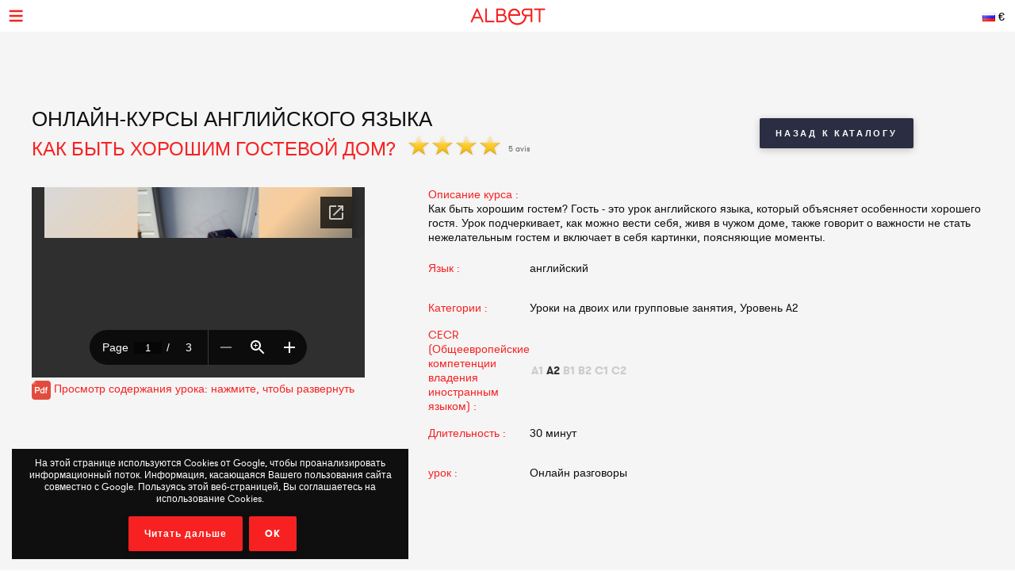

--- FILE ---
content_type: text/html; charset=UTF-8
request_url: https://www.albert-learning.com/ru/01-%EF%BF%BD%EF%BF%BD%EF%BF%BD%EF%BF%BD%EF%BF%BD%EF%BF%BD%EF%BF%BD%EF%BF%BD%EF%BF%BD%EF%BF%BD%EF%BF%BD%EF%BF%BD%EF%BF%BD%EF%BF%BD%EF%BF%BD%EF%BF%BD-%EF%BF%BD%EF%BF%BD%EF%BF%BD%EF%BF%BD%EF%BF%BD%EF%BF%BD%EF%BF%BD%EF%BF%BD%EF%BF%BD%EF%BF%BD%EF%BF%BD%EF%BF%BD%EF%BF%BD%EF%BF%BD%EF%BF%BD%EF%BF%BD%EF%BF%BD%EF%BF%BD%EF%BF%BD%EF%BF%BD%EF%BF%BD%EF%BF%BD-%EF%BF%BD%EF%BF%BD%EF%BF%BD%EF%BF%BD%EF%BF%BD%EF%BF%BD%EF%BF%BD%EF%BF%BD%EF%BF%BD%EF%BF%BD-%EF%BF%BD%EF%BF%BD%EF%BF%BD%EF%BF%BD%EF%BF%BD%EF%BF%BD%EF%BF%BD%EF%BF%BD%EF%BF%BD%EF%BF%BD%EF%BF%BD%EF%BF%BD/2-2-%EF%BF%BD%EF%BF%BD%EF%BF%BD%EF%BF%BD%EF%BF%BD%EF%BF%BD%EF%BF%BD%EF%BF%BD/1933-How-to-be-a-Good-House-Guest.html
body_size: 6812
content:
<!DOCTYPE html>
<html xmlns="http://www.w3.org/1999/xhtml" xmlns:og="http://opengraphprotocol.org/schema/" xmlns:fb="http://www.facebook.com/2008/fbml">
<head>
<meta http-equiv="Content-Type" content="text/html; charset=UTF-8" />
<meta name="viewport" content="width=device-width, height=device-height, initial-scale=1.0, user-scalable=0, minimum-scale=1.0, maximum-scale=1.0">
<title>Как быть хорошим Гостевой дом? | Онлайн-курсы английского языка</title>
<meta name="description" content="Тема Как быть хорошим Гостевой дом? охватывает грамматику для начинающих. Albert Learning: Лучший сайт для изучения английского языка." />
<meta name="keywords" content="Как, быть, хорошим, Гостевой, дом, Онлайн, курсы, английского, языка" />
<meta http-equiv="content-language" content="ru">
<link rel="manifest" href="/manifest.json">
<meta name="alexaVerifyID" content="TSNdB6OQa21LmDJzDlS8GJX7kx4" />
<meta name="p:domain_verify" content="bb70f94c2f1981c80ce020abf25cb88a"/>
<meta name="twitter:card" content="summary" />
<meta name="twitter:site" content="@Albert_Learning" />
<meta name="twitter:title" content="Как быть хорошим Гостевой дом? | Онлайн-курсы английского языка" />
<meta name="twitter:description" content="Тема Как быть хорошим Гостевой дом? охватывает грамматику для начинающих. Albert Learning: Лучший сайт для изучения английского языка." />
<meta name="twitter:image" content="https://www.albert-learning.com/catalogue/img/free_235x190.jpg" />
<meta property="fb:app_id" content="714907401887009"/>
<meta property="og:title" content="Как быть хорошим Гостевой дом? | Онлайн-курсы английского языка"/>
<meta property="og:url" content="https://www.albert-learning.com/ru/01-%EF%BF%BD%EF%BF%BD%EF%BF%BD%EF%BF%BD%EF%BF%BD%EF%BF%BD%EF%BF%BD%EF%BF%BD%EF%BF%BD%EF%BF%BD%EF%BF%BD%EF%BF%BD%EF%BF%BD%EF%BF%BD%EF%BF%BD%EF%BF%BD-%EF%BF%BD%EF%BF%BD%EF%BF%BD%EF%BF%BD%EF%BF%BD%EF%BF%BD%EF%BF%BD%EF%BF%BD%EF%BF%BD%EF%BF%BD%EF%BF%BD%EF%BF%BD%EF%BF%BD%EF%BF%BD%EF%BF%BD%EF%BF%BD%EF%BF%BD%EF%BF%BD%EF%BF%BD%EF%BF%BD%EF%BF%BD%EF%BF%BD-%EF%BF%BD%EF%BF%BD%EF%BF%BD%EF%BF%BD%EF%BF%BD%EF%BF%BD%EF%BF%BD%EF%BF%BD%EF%BF%BD%EF%BF%BD-%EF%BF%BD%EF%BF%BD%EF%BF%BD%EF%BF%BD%EF%BF%BD%EF%BF%BD%EF%BF%BD%EF%BF%BD%EF%BF%BD%EF%BF%BD%EF%BF%BD%EF%BF%BD/2-2-%EF%BF%BD%EF%BF%BD%EF%BF%BD%EF%BF%BD%EF%BF%BD%EF%BF%BD%EF%BF%BD%EF%BF%BD/1933-How-to-be-a-Good-House-Guest.html"/>
<meta property="og:site_name" content="Albert Learning"/>
<meta property="og:type" content="website"/>
<link rel="stylesheet" type="text/css" href="/css/cours/detail.css?v=2025-07-16.1" />
<link rel="alternate" href="https://www.albert-learning.com/ru/01-Изучение-английского-языка-Онлайн/2-2-курс/1933-How-to-be-a-Good-House-Guest.html" hreflang="ru" />
<link rel="alternate" href="https://www.albert-learning.com/zh/01-學習英語-上线 /2-2-课程/1933-How-to-be-a-Good-House-Guest.html" hreflang="zh" />
<link rel="alternate" href="https://www.albert-learning.com/de/01-englisch-lernen-online/2-2-unbegrenzt für/1933-wie-man-ein-guter-gastgeber-sein-muss.html" hreflang="de" />
<link rel="alternate" href="https://www.albert-learning.com/en/01-learn-english-online/2-2-session/1933-how-to-be-a-good-house-guest.html" hreflang="en" />
<link rel="alternate" href="https://www.albert-learning.com/es/01-aprender-ingles-en-linea/2-2-curso/1933-como-ser-un-buen-huesped-de-casa.html" hreflang="es" />
<link rel="alternate" href="https://www.albert-learning.com/01-apprendre-l-anglais-en-ligne/2-2-cours/1933-comment-etre-un-bon-hote.html" hreflang="fr" />
<link rel="alternate" href="https://www.albert-learning.com/it/01-imparare-l-inglese-online/2-2-lezione/1933-come-essere-una-buona-guest-house.html" hreflang="it" />
<link rel="canonical" href="https://www.albert-learning.com/01-apprendre-l-anglais-en-ligne/2-2-cours/1933-comment-etre-un-bon-hote.html" />
<!--[if lt IE 9]>
<script src="http://html5shim.googlecode.com/svn/trunk/html5.js"></script>
<![endif]-->
<link rel="shortcut icon" href="/img/favicon.ico" />

<!-- Google Tag Manager -->
<script async>(function(w,d,s,l,i){w[l]=w[l]||[];w[l].push({'gtm.start':
new Date().getTime(),event:'gtm.js'});var f=d.getElementsByTagName(s)[0],
j=d.createElement(s),dl=l!='dataLayer'?'&l='+l:'';j.async=true;j.src=
'https://www.googletagmanager.com/gtm.js?id='+i+dl;f.parentNode.insertBefore(j,f);
})(window,document,'script','dataLayer','GTM-P3RWDX5');</script>
<!-- End Google Tag Manager -->
<script async src="https://www.googletagmanager.com/gtag/js?id=UA-153716924-1"></script>
<script async>
  window.dataLayer = window.dataLayer || [];
  function gtag(){dataLayer.push(arguments);}
  gtag('js', new Date());

  gtag('config', 'UA-153716924-1');
</script>
<script async src="https://www.googletagmanager.com/gtag/js?id=UA-153716924-2">
</script>
<script async>
  window.dataLayer = window.dataLayer || [];
  function gtag(){dataLayer.push(arguments);}
  gtag('js', new Date());

  gtag('config', 'UA-153716924-2');
</script>
<script async src="https://www.googletagmanager.com/gtag/js?id=AW-857335579"></script>
<script>
  window.dataLayer = window.dataLayer || [];
  function gtag(){dataLayer.push(arguments);}
  gtag('js', new Date());

  gtag('config', 'AW-857335579');
</script>
<!-- Event snippet for Submit lead form conversion page
In your html page, add the snippet and call gtag_report_conversion when someone clicks on the chosen link or button. -->
<script>
function gtag_report_conversion(url) {
  var callback = function () {
    if (typeof(url) != 'undefined') {
      window.location = url;
    }
  };
  gtag('event', 'conversion', {
      'send_to': 'AW-857335579/pdZTCPXJrKcDEJvO55gD',
      'event_callback': callback
  });
  return false;
}
</script>
</head>
<body>
<!-- Google Tag Manager (noscript) -->
<noscript><iframe src="https://www.googletagmanager.com/ns.html?id=GTM-P3RWDX5" height="0" width="0" style="display:none;visibility:hidden"></iframe></noscript>
<!-- End Google Tag Manager (noscript) -->
	<div id="dialog" style="display:none;"></div>
    
    <div id="globalContainer">   
		<div class="site-pusher">
			
            <div id="header">
            	                <div id="cookieNotifier">
                	На этой странице используются Cookies от Google, чтобы проанализировать информационный поток. Информация, касающаяся  Вашего пользования сайта совместно с Google. Пользуясь этой веб-страницей, Вы соглашаетесь на использование Cookies. 
                    <br /><br />
                    <a class="bouton" href="https://www.google.com/policies/technologies/cookies/" target="_blank" rel="nofollow">Читать дальше</a> 
                    <a class="bouton btn-close" href="#">OK</a> 
                </div>
                                
                <div id="headerContent">
                    
                    <div class="nav-top">
                        <a href="#" class="header_icon forMobile" id="header_icon"></a>                        
                        <a href="https://www.albert-learning.com/ru/" class="logo-link"><img src="https://www.albert-learning.com/img/img-logo@3x.png" srcset="https://www.albert-learning.com/img/img-logo@3x.png 1x" alt="Albert Learning" /></a>
                    
                        <div class="loglang">
                            
							                            
							                            	<a href="https://www.albert-learning.com/ru/options.html" class="button btn-zoombox setZbH-500 setZbW-700 btn-langcurr" style="background-image:url('https://www.albert-learning.com/img/flags/ru.png');">&euro;</a>
                                                        
                            <a href="https://www.albert-learning.com/ru/01-Изучение-английского-языка-Онлайн/13-онлайн разговорных занятий бесплатно.html" class="bouton btn-reserver">Бесплатное пробное занятие</a>
                            
                            <div class="clear"></div>
                            
                        </div>
                    
                        <div class="menu">
                            <div class="nav nav-offline">
                                <ul>
                        
								<li class="li-reserver"><a class="item item-reserver" href="https://www.albert-learning.com/ru/01-Изучение-английского-языка-Онлайн/13-онлайн разговорных занятий бесплатно.html" title="Бесплатное пробное занятие" data-id="reserver">Бесплатное пробное занятие</a></li>
								<li class="li-accueil"><a class="item item-accueil" href="https://www.albert-learning.com/ru/" title="Онлайн курсы" data-id="accueil">Добро пожаловать</a></li>
								<li class="li-cours"><a class="item item-cours item-selected" href="https://www.albert-learning.com/ru/01-Изучение-английского-языка-Онлайн/2-курс/" title="Каталог уроков" data-id="cours" id="cours">Наши курсы</a></li>
								<li class="li-cours-progress"><a class="item item-cours-progress" href="https://www.albert-learning.com/ru/01-Изучение-английского-языка-Онлайн/2-курс/4-Разговорная-программа/" title="Вызов разговорного английского" data-id="cours-progress" id="cours-progress">Разговорная программа</a></li>
								<li class="li-professeurs"><a class="item item-professeurs" href="https://www.albert-learning.com/ru/01-Изучение-английского-языка-Онлайн/14-профессора.html" title="Наши преподаватели" data-id="professeurs">Наши преподаватели</a></li>
								<li class="li-tarifs"><a class="item item-tarifs" href="https://www.albert-learning.com/ru/1-Дешевые онлайн курсы.html" title="Цены наших онлайн курсов" data-id="tarifs">Прайс</a></li>
								<li class="li-enfants"><a class="item item-enfants" href="https://kids.albert-learning.com/ru/" title="Kids classes" data-id="enfants" target="_blank">Enfants</a><span class="notForMobile" style="position: relative;font-size: 10px;background-color: red;color: white;padding: 1px 4px;border-radius: 6px;top: -10px;">NEW</span></li>
								<li class="li-matieres"><div class="submenu submenu-matieres"><a class="item-sub item-sub-matiere-4" href="https://www.albert-learning.com/ru/04-выучить-французский-язык-Онлайн/" title="" data-id="matieres"><div class="matiere-item-tab">
				<span class="matiere-item-cell matiere-item-flag">
					<img class="matiere-item-img" src="https://www.albert-learning.com/img/flags/48/fr.png" alt="fr" />
				</span>
				<span class="matiere-item-cell matiere-item-nom">&#1074;&#1099;&#1091;&#1095;&#1080;&#1090;&#1100; &#1092;&#1088;&#1072;&#1085;&#1094;&#1091;&#1079;&#1089;&#1082;&#1080;&#1081; &#1103;&#1079;&#1099;&#1082;</span>
			  </div></a><a class="item-sub item-sub-matiere-13" href="https://www.albert-learning.com/ru/013-Math-lessons-Онлайн/" title="" data-id="matieres"><div class="matiere-item-tab">
				<span class="matiere-item-cell matiere-item-flag">
					<img class="matiere-item-img" src="https://www.albert-learning.com/img/flags/48/math.png" alt="math" />
				</span>
				<span class="matiere-item-cell matiere-item-nom">Math lessons</span>
			  </div></a><a class="item-sub item-sub-matiere-9" href="https://www.albert-learning.com/ru/09-Курсы-испанского-языка-Онлайн/" title="" data-id="matieres"><div class="matiere-item-tab">
				<span class="matiere-item-cell matiere-item-flag">
					<img class="matiere-item-img" src="https://www.albert-learning.com/img/flags/48/es.png" alt="es" />
				</span>
				<span class="matiere-item-cell matiere-item-nom">&#1050;&#1091;&#1088;&#1089;&#1099; &#1080;&#1089;&#1087;&#1072;&#1085;&#1089;&#1082;&#1086;&#1075;&#1086; &#1103;&#1079;&#1099;&#1082;&#1072;</span>
			  </div></a><a class="item-sub item-sub-matiere-2" href="https://www.albert-learning.com/ru/02-Изучение-немецкого-языка-Онлайн/" title="" data-id="matieres"><div class="matiere-item-tab">
				<span class="matiere-item-cell matiere-item-flag">
					<img class="matiere-item-img" src="https://www.albert-learning.com/img/flags/48/de.png" alt="de" />
				</span>
				<span class="matiere-item-cell matiere-item-nom">&#1048;&#1079;&#1091;&#1095;&#1077;&#1085;&#1080;&#1077; &#1085;&#1077;&#1084;&#1077;&#1094;&#1082;&#1086;&#1075;&#1086; &#1103;&#1079;&#1099;&#1082;&#1072;</span>
			  </div></a><a class="item-sub item-sub-matiere-7" href="https://www.albert-learning.com/ru/07-Учить-китайский-Онлайн/" title="" data-id="matieres"><div class="matiere-item-tab">
				<span class="matiere-item-cell matiere-item-flag">
					<img class="matiere-item-img" src="https://www.albert-learning.com/img/flags/48/zh.png" alt="zh" />
				</span>
				<span class="matiere-item-cell matiere-item-nom">&#1059;&#1095;&#1080;&#1090;&#1100; &#1082;&#1080;&#1090;&#1072;&#1081;&#1089;&#1082;&#1080;&#1081;</span>
			  </div></a><a class="item-sub item-sub-matiere-0" href="#" title="" data-id="matieres">Назад</a></div><a class="item item-matieres nav-withSub" href="https://www.albert-learning.com/ru/01-Изучение-английского-языка-Онлайн/" title="&#1048;&#1079;&#1091;&#1095;&#1077;&#1085;&#1080;&#1077; &#1072;&#1085;&#1075;&#1083;&#1080;&#1081;&#1089;&#1082;&#1086;&#1075;&#1086; &#1103;&#1079;&#1099;&#1082;&#1072;" data-id="matieres"><div class="matiere-item-tab">
				<span class="matiere-item-cell matiere-item-flag">
					<img class="matiere-item-img" src="https://www.albert-learning.com/img/flags/48/en.png" alt="en" />
				</span>
				<span class="matiere-item-cell matiere-item-nom">&#1048;&#1079;&#1091;&#1095;&#1077;&#1085;&#1080;&#1077; &#1072;&#1085;&#1075;&#1083;&#1080;&#1081;&#1089;&#1082;&#1086;&#1075;&#1086; &#1103;&#1079;&#1099;&#1082;&#1072;</span>
			  </div></a></li>
								<li class="li-identification"><a class="item item-identification" href="https://www.albert-learning.com/ru/identification.html" title="Зарегистрироваться" data-id="identification">Зарегистрироваться</a></li>
                                </ul>
                            </div>
                        </div>
                    
                        <div class="clear"></div>
                        
                    </div>
                    
            	</div>
            </div>
                                 
            <div id="mobileContainer">
	            <div id="mainContainer">
	                <div id="mainContent">
<!-- - - - - - start main content - - - - - -->
 <div class="les_cours_detail">
    <div class="clear"></div>
    <table border="0" cellpadding="0" cellspacing="0" class="part1">
        <tr>
            <td class="part1_txt">
                <h1>
					<div>Онлайн-курсы английского языка</div>
                    Как быть хорошим Гостевой дом?                </h1>
                <div class="etoiles"><img src="https://www.albert-learning.com/img/etoile.png" /> <img src="https://www.albert-learning.com/img/etoile.png" /> <img src="https://www.albert-learning.com/img/etoile.png" /> <img src="https://www.albert-learning.com/img/etoile.png" /> </div><div class="nb_avis">5 avis</div>            </td>
            <td class="part1_retour"><a href="https://www.albert-learning.com/ru/01-Изучение-английского-языка-Онлайн/2-курс/" class="bouton btn_retour">Назад к каталогу</a></td>
        </tr>
    </table>
</div>
<div class="les_cours_detail">
    <div class="video" id="myPDF" style="border:none;">
                                    <iframe src="https://docs.google.com/gview?embedded=true&url=https://www.albert-learning.com/split/how_to_be_a_good_house_guest.pdf" style="height:240px;"/></iframe>
                <a title="Как быть хорошим Гостевой дом?" href="https://www.albert-learning.com/split/how_to_be_a_good_house_guest.pdf" class="pdf_pop">
                	<img style="vertical-align: middle;" src="/img/cours/pdf.png">&nbsp;Просмотр содержания урока: нажмите, чтобы развернуть                </a>
			            </div>
    <div class="description">
        <table border="0" cellpadding="0" cellspacing="0" class="items">
            <tr>
                <td class="item item-title" colspan="2" style="height:auto;">Описание курса :</td>
            </tr>
            <tr>
                <td class="item" colspan="2" style="height:auto;padding-bottom:5px;">Как быть хорошим гостем? Гость - это урок английского языка, который объясняет особенности хорошего гостя. Урок подчеркивает, как можно вести себя, живя в чужом доме, также говорит о важности не стать нежелательным гостем и включает в себя картинки, поясняющие моменты.</td>
            </tr>
            <tr>
                <td class="item item-title">Язык :</td>
                <td class="item">&#1072;&#1085;&#1075;&#1083;&#1080;&#1081;&#1089;&#1082;&#1080;&#1081;</td>
            </tr>
            <tr>
                <td class="item item-title">Категории :</td>
                <td class="item">Уроки на двоих или групповые занятия, Уровень A2</td>
            </tr>
            <tr>
                <td class="item item-title">CECR (Общеевропейские компетенции владения иностранным языком) :</td>
                <td class="item item-cecr"><span>A1</span><span class="cecr-activ">A2</span><span>B1</span><span>B2</span><span>C1</span><span>C2</span></td>
            </tr>
            <tr>
                <td class="item item-title">Длительность :</td>
                <td class="item">30 минут</td>
            </tr>
            <tr>
                <td class="item item-title">урок :</td>
                <td class="item">Онлайн разговоры</td>
            </tr>
        </table>
        <div class="btn-center">
             &nbsp; 
                        
        </div>
    </div>
    <div class="cleaner"></div>
</div>

    <div class="bandeau bandeau-slogan">репетиторы <b> признаки </ b>, <b> экономика </ b> и <b>вернуться на главную страницу</ b>!</div>

    

    <div class="btn-center">
        <a href="https://www.albert-learning.com/ru/1-Дешевые онлайн курсы.html" class="bouton btn-inline btn-commander">абонемент</a>
    </div>

            <br /><br />


<form method="post" action="https://www.albert-learning.com/ru/request/panier-reservations.php" name="form_cours" id="form_cours">
    <input type="hidden" name="theme" id="theme" value="0" />
    <input type="hidden" name="cat" id="cat" value="19" />
</form>                
<!-- - - - - -  end main content  - - - - - -->
						 
<div class="footabove">
	
	        <div class="footabove-essai">
            <div class="footabove-essai-title">Забронируйте 30 минутный урок</div>
            <a class="bouton btn-inline" href="https://www.albert-learning.com/ru/01-Изучение-английского-языка-Онлайн/13-онлайн разговорных занятий бесплатно.html">Бесплатное пробное занятие</a>
        </div>
	    
        <div class="footabove-form">
            <div class="footabove-form-title">
                Нужна помощь в выборе предложения?<br />
                Свяжитесь с нами по телефону <a href="tel:+33187663352">+33 1 87 66 33 52</a>            </div>
                        <div class="clear"></div>
        </div>
    
</div>
	                </div>
	                 
<div id="footerMobile" class="footer">
    <div class="footerContent">

        <div class="part part-logo">
            <a href="https://www.albert-learning.com/ru/" class="logo-link"><img src="https://www.albert-learning.com/img/logo-white@3x.png" srcset="https://www.albert-learning.com/img/logo-white@3x.png 1x" alt="Albert Learning" /></a>
            <a href="/uploads/Certificat QUALIOPI.pdf" class="logo-link" rel="nofollow" target="_blank">
                <img src="/img/LogoQualiopi@3x.png" alt="Qualiopi" style="width: 96%; max-width: 200px;" />
            </a>
            
                    </div>

        <div class="part part1">
            <a class="item item-propos" href="https://www.albert-learning.com/ru/6-кто мы.html">О нас</a>
            <a class="item item-actualite" href="https://blog.albert-learning.com/">Новости</a>
            <a class="item item-aide" href="https://www.albert-learning.com/ru/4-онлайн разговорные курсы – как это работает.html">Помощь</a>
            <a class="item item-accessibility" href="https://www.albert-learning.com/ru/accessibility.html">Доступность</a>

        </div>

        <div class="part part2">
            <a class="item item-contact" href="https://www.albert-learning.com/ru/12-контакт.html">Свяжитесь с нами</a>
            <a class="item item-parrainage" href="https://www.albert-learning.com/ru/8-спонсорская поддержка.html">Спонсорская поддержка</a>
            <a class="item item-presse" href="https://www.albert-learning.com/ru/11-о нас говорят.html">Пресса</a>
                    </div>

        <div class="part part3">
            <a class="item item-mentions" href="https://www.albert-learning.com/ru/9-юридическая информация.html">Юридическая информация</a>
            <a class="item item-cgv" href="https://www.albert-learning.com/ru/10-Общие-условия-сделки.html">Общие условия сделки</a>
            <a class="item item-jobs" href="https://www.albert-learning.com/ru/jobs.html">Работа</a>
            <a class="item item-plan" href="https://www.albert-learning.com/ru/5-план.html">Карта сайта</a>
        </div>

        <div class="part part-reseaux">
            <a target="_blank" class="social-link facebook" href="https://www.facebook.com/Cours.Anglais.Albert.learning" title="Facebook" rel="nofollow">Facebook</a>
            <a target="_blank" class="social-link twitter" href="https://twitter.com/Albert_Learning" title="Twitter" rel="nofollow">Twitter</a>
            <a target="_blank" class="social-link instagram" href="https://www.instagram.com/albert.learning/" title="Instagram" rel="nofollow">Instagram</a>
            <a target="_blank" class="social-link linkedin" href="https://www.linkedin.com/company/9360045" title="LinkedIn" rel="nofollow">LinkedIn</a>
            <a target="_blank" class="social-link pinterest" href="https://in.pinterest.com/albertlearning/" title="Pinterest" rel="nofollow">Pinterest</a>
        </div>
        
        <div class="part part-reseaux">
            <a style="opacity: 1;" href="https://www.moncompteformation.gouv.fr/espace-prive/html/#/formation/recherche/modalite/resultats?q=%7B%22ou%22:%7B%22modality%22:%22A_DISTANCE%22%7D,%22debutPagination%22:1,%22nombreOccurences%22:6,%22quoi%22:%22anglais%22,%22quoiReferentiel%22:null,%22certifications%22:null,%22contexteFormation%22:%22ACTIVITE_PROFESSIONNELLE%22,%22distance%22:null,%22nomOrganisme%22:%22albert%20learning%22,%22conformiteReglementaire%22:null,%22endDate%22:null,%22startDate%22:null,%22evaluation%22:null,%22niveauSortie%22:null,%22prix%22:null,%22rythme%22:null,%22onlyWithAbondementsEligibles%22:false,%22durationHours%22:null%7D" class="logo-link" rel="nofollow" target="_blank">
                <img src="/img/cpf/eligible-cpf2.png" alt="Eligible CPF" style="height: 150px;" />
            </a> 
        </div>
        
        <div class="clear"></div>
        
    </div>
</div>

	            </div>
	            <div class="clear"></div>
	             
<div id="footer" class="footer">
    <div class="footerContent">

        <div class="part part-logo">
            <a href="https://www.albert-learning.com/ru/" class="logo-link"><img src="https://www.albert-learning.com/img/logo-white@3x.png" srcset="https://www.albert-learning.com/img/logo-white@3x.png 1x" alt="Albert Learning" /></a>
            <a href="/uploads/Certificat QUALIOPI.pdf" class="logo-link" rel="nofollow" target="_blank">
                <img src="/img/LogoQualiopi@3x.png" alt="Qualiopi" style="width: 96%; max-width: 200px;" />
            </a>
            
                    </div>

        <div class="part part1">
            <a class="item item-propos" href="https://www.albert-learning.com/ru/6-кто мы.html">О нас</a>
            <a class="item item-actualite" href="https://blog.albert-learning.com/">Новости</a>
            <a class="item item-aide" href="https://www.albert-learning.com/ru/4-онлайн разговорные курсы – как это работает.html">Помощь</a>
            <a class="item item-accessibility" href="https://www.albert-learning.com/ru/accessibility.html">Доступность</a>

        </div>

        <div class="part part2">
            <a class="item item-contact" href="https://www.albert-learning.com/ru/12-контакт.html">Свяжитесь с нами</a>
            <a class="item item-parrainage" href="https://www.albert-learning.com/ru/8-спонсорская поддержка.html">Спонсорская поддержка</a>
            <a class="item item-presse" href="https://www.albert-learning.com/ru/11-о нас говорят.html">Пресса</a>
                    </div>

        <div class="part part3">
            <a class="item item-mentions" href="https://www.albert-learning.com/ru/9-юридическая информация.html">Юридическая информация</a>
            <a class="item item-cgv" href="https://www.albert-learning.com/ru/10-Общие-условия-сделки.html">Общие условия сделки</a>
            <a class="item item-jobs" href="https://www.albert-learning.com/ru/jobs.html">Работа</a>
            <a class="item item-plan" href="https://www.albert-learning.com/ru/5-план.html">Карта сайта</a>
        </div>

        <div class="part part-reseaux">
            <a target="_blank" class="social-link facebook" href="https://www.facebook.com/Cours.Anglais.Albert.learning" title="Facebook" rel="nofollow">Facebook</a>
            <a target="_blank" class="social-link twitter" href="https://twitter.com/Albert_Learning" title="Twitter" rel="nofollow">Twitter</a>
            <a target="_blank" class="social-link instagram" href="https://www.instagram.com/albert.learning/" title="Instagram" rel="nofollow">Instagram</a>
            <a target="_blank" class="social-link linkedin" href="https://www.linkedin.com/company/9360045" title="LinkedIn" rel="nofollow">LinkedIn</a>
            <a target="_blank" class="social-link pinterest" href="https://in.pinterest.com/albertlearning/" title="Pinterest" rel="nofollow">Pinterest</a>
        </div>
        
        <div class="part part-reseaux">
            <a style="opacity: 1;" href="https://www.moncompteformation.gouv.fr/espace-prive/html/#/formation/recherche/modalite/resultats?q=%7B%22ou%22:%7B%22modality%22:%22A_DISTANCE%22%7D,%22debutPagination%22:1,%22nombreOccurences%22:6,%22quoi%22:%22anglais%22,%22quoiReferentiel%22:null,%22certifications%22:null,%22contexteFormation%22:%22ACTIVITE_PROFESSIONNELLE%22,%22distance%22:null,%22nomOrganisme%22:%22albert%20learning%22,%22conformiteReglementaire%22:null,%22endDate%22:null,%22startDate%22:null,%22evaluation%22:null,%22niveauSortie%22:null,%22prix%22:null,%22rythme%22:null,%22onlyWithAbondementsEligibles%22:false,%22durationHours%22:null%7D" class="logo-link" rel="nofollow" target="_blank">
                <img src="/img/cpf/eligible-cpf2.png" alt="Eligible CPF" style="height: 150px;" />
            </a> 
        </div>
        
        <div class="clear"></div>
        
    </div>
</div>

	        </div>
        
			<div class="site-cache" id="site-cache"></div>
        </div>
    </div>
	
	<script type="text/javascript" src="/js/jquery.js?v=2025-07-16.1"></script>
	<script type="text/javascript" src="/js/jquery.zoombox.js?v=2025-07-16.1"></script>
	<script type="text/javascript" src="/js/trad/ru_RU.js?v=2025-07-16.1"></script>
	<script type="text/javascript" src="/js/javascript.js?v=2025-07-16.1"></script>
	<script type="text/javascript" src="/js/jquery.ui.js?v=2025-07-16.1"></script>
	<script type="text/javascript">
	(function(d, s, id) {
		var js, fjs = d.getElementsByTagName(s)[0];
		if (d.getElementById(id)) {return;}
		js = d.createElement(s); js.id = id;
		js.src = "//connect.facebook.net/fr_FR/all.js#xfbml=1&appId=217729964905499";
		fjs.parentNode.insertBefore(js, fjs);
	}(document, "script", "facebook-jssdk"));
	</script>

	<script language="javascript">
	function selectTheme(s){
	$("#theme").val(s);
		if($("#theme").val() == s){
			document.forms["form_cours"].submit();
		}
	}
	</script>

    	<script language="javascript">
          $(document).ready(function () {
           $(".pdf_pop").zoombox({
                 width:800,                
                 height:500,  
            });
           });
    	</script>
    </body>
</html>

--- FILE ---
content_type: text/html; charset=utf-8
request_url: https://docs.google.com/gview?embedded=true&url=https://www.albert-learning.com/split/how_to_be_a_good_house_guest.pdf
body_size: 2278
content:
<!DOCTYPE html><html lang="en" dir="ltr"><head><title>how_to_be_a_good_house_guest.pdf</title><link rel="stylesheet" type="text/css" href="//www.gstatic.com/_/apps-viewer/_/ss/k=apps-viewer.standalone.a19uUV4v8Lc.L.W.O/am=AAQD/d=0/rs=AC2dHMKIcHC-ZI7sbGRsdy-Tqv76hgg_tw" nonce="FHBu9UPUpzRsB012QXcKzA"/></head><body><div class="ndfHFb-c4YZDc ndfHFb-c4YZDc-AHmuwe-Hr88gd-OWB6Me dif24c vhoiae LgGVmb bvmRsc ndfHFb-c4YZDc-TSZdd ndfHFb-c4YZDc-TJEFFc ndfHFb-c4YZDc-vyDMJf-aZ2wEe ndfHFb-c4YZDc-i5oIFb ndfHFb-c4YZDc-uoC0bf ndfHFb-c4YZDc-e1YmVc" aria-label="Showing viewer."><div class="ndfHFb-c4YZDc-zTETae"></div><div class="ndfHFb-c4YZDc-JNEHMb"></div><div class="ndfHFb-c4YZDc-K9a4Re"><div class="ndfHFb-c4YZDc-E7ORLb-LgbsSe ndfHFb-c4YZDc-LgbsSe-OWB6Me" aria-label="Previous"><div class="ndfHFb-c4YZDc-DH6Rkf-AHe6Kc"><div class="ndfHFb-c4YZDc-Bz112c ndfHFb-c4YZDc-DH6Rkf-Bz112c"></div></div></div><div class="ndfHFb-c4YZDc-tJiF1e-LgbsSe ndfHFb-c4YZDc-LgbsSe-OWB6Me" aria-label="Next"><div class="ndfHFb-c4YZDc-DH6Rkf-AHe6Kc"><div class="ndfHFb-c4YZDc-Bz112c ndfHFb-c4YZDc-DH6Rkf-Bz112c"></div></div></div><div class="ndfHFb-c4YZDc-q77wGc"></div><div class="ndfHFb-c4YZDc-K9a4Re-nKQ6qf ndfHFb-c4YZDc-TvD9Pc-qnnXGd" role="main"><div class="ndfHFb-c4YZDc-EglORb-ge6pde ndfHFb-c4YZDc-K9a4Re-ge6pde-Ne3sFf" role="status" tabindex="-1" aria-label="Loading"><div class="ndfHFb-c4YZDc-EglORb-ge6pde-RJLb9c ndfHFb-c4YZDc-AHmuwe-wcotoc-zTETae"><div class="ndfHFb-aZ2wEe" dir="ltr"><div class="ndfHFb-vyDMJf-aZ2wEe auswjd"><div class="aZ2wEe-pbTTYe aZ2wEe-v3pZbf"><div class="aZ2wEe-LkdAo-e9ayKc aZ2wEe-LK5yu"><div class="aZ2wEe-LkdAo aZ2wEe-hj4D6d"></div></div><div class="aZ2wEe-pehrl-TpMipd"><div class="aZ2wEe-LkdAo aZ2wEe-hj4D6d"></div></div><div class="aZ2wEe-LkdAo-e9ayKc aZ2wEe-qwU8Me"><div class="aZ2wEe-LkdAo aZ2wEe-hj4D6d"></div></div></div><div class="aZ2wEe-pbTTYe aZ2wEe-oq6NAc"><div class="aZ2wEe-LkdAo-e9ayKc aZ2wEe-LK5yu"><div class="aZ2wEe-LkdAo aZ2wEe-hj4D6d"></div></div><div class="aZ2wEe-pehrl-TpMipd"><div class="aZ2wEe-LkdAo aZ2wEe-hj4D6d"></div></div><div class="aZ2wEe-LkdAo-e9ayKc aZ2wEe-qwU8Me"><div class="aZ2wEe-LkdAo aZ2wEe-hj4D6d"></div></div></div><div class="aZ2wEe-pbTTYe aZ2wEe-gS7Ybc"><div class="aZ2wEe-LkdAo-e9ayKc aZ2wEe-LK5yu"><div class="aZ2wEe-LkdAo aZ2wEe-hj4D6d"></div></div><div class="aZ2wEe-pehrl-TpMipd"><div class="aZ2wEe-LkdAo aZ2wEe-hj4D6d"></div></div><div class="aZ2wEe-LkdAo-e9ayKc aZ2wEe-qwU8Me"><div class="aZ2wEe-LkdAo aZ2wEe-hj4D6d"></div></div></div><div class="aZ2wEe-pbTTYe aZ2wEe-nllRtd"><div class="aZ2wEe-LkdAo-e9ayKc aZ2wEe-LK5yu"><div class="aZ2wEe-LkdAo aZ2wEe-hj4D6d"></div></div><div class="aZ2wEe-pehrl-TpMipd"><div class="aZ2wEe-LkdAo aZ2wEe-hj4D6d"></div></div><div class="aZ2wEe-LkdAo-e9ayKc aZ2wEe-qwU8Me"><div class="aZ2wEe-LkdAo aZ2wEe-hj4D6d"></div></div></div></div></div></div><span class="ndfHFb-c4YZDc-EglORb-ge6pde-fmcmS ndfHFb-c4YZDc-AHmuwe-wcotoc-zTETae" aria-hidden="true">Loading&hellip;</span></div><div class="ndfHFb-c4YZDc-ujibv-nUpftc"><img class="ndfHFb-c4YZDc-ujibv-JUCs7e" src="/viewerng/thumb?ds=[base64]%3D&amp;ck=lantern&amp;dsmi=unknown&amp;authuser&amp;w=800&amp;webp=true&amp;p=proj"/></div></div></div></div><script nonce="88Vk7kZMA8b4vFJnofqHcw">/*

 Copyright The Closure Library Authors.
 SPDX-License-Identifier: Apache-2.0
*/
function c(a,e,f){a._preloadFailed||a.complete&&a.naturalWidth===void 0?f():a.complete&&a.naturalWidth?e():(a.addEventListener("load",function(){e()},!1),a.addEventListener("error",function(){f()},!1))}
for(var d=function(a,e,f){function k(){b.style.display="none"}var g=document.body.getElementsByClassName(a)[0],b;g&&(b=g.getElementsByClassName(f)[0])&&(b._preloadStartTime=Date.now(),b.onerror=function(){this._preloadFailed=!0},c(b,function(){b.naturalWidth<800?k():(b._preloadEndTime||(b._preloadEndTime=Date.now()),e&&(g.getElementsByClassName(e)[0].style.display="none"))},k))},h=["_initStaticViewer"],l=this||self,m;h.length&&(m=h.shift());)h.length||d===void 0?l=l[m]&&l[m]!==Object.prototype[m]?
l[m]:l[m]={}:l[m]=d;
</script><script nonce="88Vk7kZMA8b4vFJnofqHcw">_initStaticViewer('ndfHFb-c4YZDc-K9a4Re-nKQ6qf','ndfHFb-c4YZDc-EglORb-ge6pde','ndfHFb-c4YZDc-ujibv-JUCs7e')</script><script type="text/javascript" charset="UTF-8" src="//www.gstatic.com/_/apps-viewer/_/js/k=apps-viewer.standalone.en_US.xhJaMLJfaPI.O/am=AAQD/d=1/rs=AC2dHMJb5Ica8JbfhCGPoCqHXcqkaOmeNA/m=main" nonce="88Vk7kZMA8b4vFJnofqHcw"></script><script type="text/javascript" src="https://apis.google.com/js/client.js" nonce="88Vk7kZMA8b4vFJnofqHcw"></script><script type="text/javascript" nonce="88Vk7kZMA8b4vFJnofqHcw">_init([["0",null,null,null,null,2,null,null,null,null,0,[1],null,null,null,"https://drive.google.com",null,null,null,null,null,null,null,null,null,null,null,null,null,null,null,null,[["core-745-RC1","prod"],12,1,1],null,null,null,null,[null,null,null,null,"https://accounts.google.com/ServiceLogin?passive\u003d1209600\u0026continue\u003dhttps://docs.google.com/gview?embedded%3Dtrue%26url%3Dhttps://www.albert-learning.com/split/how_to_be_a_good_house_guest.pdf\u0026hl\u003den-US\u0026followup\u003dhttps://docs.google.com/gview?embedded%3Dtrue%26url%3Dhttps://www.albert-learning.com/split/how_to_be_a_good_house_guest.pdf",null,null,null,0],null,null,null,null,null,null,null,null,null,null,null,null,null,null,null,0,null,null,null,null,null,null,null,null,null,null,null,null,null,null,null,null,null,null,null,null,null,null,null,null,null,null,null,null,null,null,null,null,null,null,null,null,null,null,null,null,null,null,null,null,null,null,null,null,null,null,null,null,null,null,null,null,null,null,null,null,null,null,null,null,null,null,null,null,null,null,null,null,null,null,null,null,null,null,null,null,null,null,null,null,null,null,null,null,1],[null,"how_to_be_a_good_house_guest.pdf","/viewerng/thumb?ds\[base64]%3D\u0026ck\u003dlantern\u0026dsmi\u003dunknown\u0026authuser\u0026w\u003d800\u0026webp\u003dtrue\u0026p\u003dproj",null,null,null,null,null,null,"/viewerng/upload?ds\[base64]%3D\u0026ck\u003dlantern\u0026dsmi\u003dunknown\u0026authuser\u0026p\u003dproj",null,"application/pdf",null,null,1,null,"/viewerng/viewer?url\u003dhttps://www.albert-learning.com/split/how_to_be_a_good_house_guest.pdf",null,"https://www.albert-learning.com/split/how_to_be_a_good_house_guest.pdf",null,null,0,null,null,null,null,null,"/viewerng/standalone/refresh?embedded\u003dtrue\u0026url\u003dhttps://www.albert-learning.com/split/how_to_be_a_good_house_guest.pdf",[null,null,"meta?id\u003dACFrOgAdLMrHO3gAKBd0i4p24SB8rrwO-WHDXSubUeRq9x-ruMlgavAS-ofF8ehN1_z3djkSAzL6NcUsbA6--2SlDQ8JxPATyRuU7RJpnU5iWQtrg5GNlSvdLMZXImex7wbqPw1nbtZu3cWU8dxb","img?id\u003dACFrOgAdLMrHO3gAKBd0i4p24SB8rrwO-WHDXSubUeRq9x-ruMlgavAS-ofF8ehN1_z3djkSAzL6NcUsbA6--2SlDQ8JxPATyRuU7RJpnU5iWQtrg5GNlSvdLMZXImex7wbqPw1nbtZu3cWU8dxb","press?id\u003dACFrOgAdLMrHO3gAKBd0i4p24SB8rrwO-WHDXSubUeRq9x-ruMlgavAS-ofF8ehN1_z3djkSAzL6NcUsbA6--2SlDQ8JxPATyRuU7RJpnU5iWQtrg5GNlSvdLMZXImex7wbqPw1nbtZu3cWU8dxb","status?id\u003dACFrOgAdLMrHO3gAKBd0i4p24SB8rrwO-WHDXSubUeRq9x-ruMlgavAS-ofF8ehN1_z3djkSAzL6NcUsbA6--2SlDQ8JxPATyRuU7RJpnU5iWQtrg5GNlSvdLMZXImex7wbqPw1nbtZu3cWU8dxb","https://doc-08-bk-apps-viewer.googleusercontent.com/viewer/secure/pdf/3nb9bdfcv3e2h2k1cmql0ee9cvc5lole/psc6raj4teseeo616isa427gccr14nic/1769760225000/lantern/*/ACFrOgAdLMrHO3gAKBd0i4p24SB8rrwO-WHDXSubUeRq9x-ruMlgavAS-ofF8ehN1_z3djkSAzL6NcUsbA6--2SlDQ8JxPATyRuU7RJpnU5iWQtrg5GNlSvdLMZXImex7wbqPw1nbtZu3cWU8dxb",null,"presspage?id\u003dACFrOgAdLMrHO3gAKBd0i4p24SB8rrwO-WHDXSubUeRq9x-ruMlgavAS-ofF8ehN1_z3djkSAzL6NcUsbA6--2SlDQ8JxPATyRuU7RJpnU5iWQtrg5GNlSvdLMZXImex7wbqPw1nbtZu3cWU8dxb"],null,null,null,"pdf"],"","",2]);</script></body></html>

--- FILE ---
content_type: application/javascript
request_url: https://www.albert-learning.com/js/javascript.js?v=2025-07-16.1
body_size: 3655
content:
$(document).ready(function () {
    //window.addEventListener("load",(event) => {
                if("serviceWorker" in navigator){
                    navigator.serviceWorker.register("/js/workers/sw.js");
                    /*navigator.serviceWorker.register("/js/workers/firebase-messaging-sw.js");/*.then(registration => {
                      firebase.messaging().useServiceWorker(registration)
                    });*/
                }
            //})


// TODO: Replace the following with your app's Firebase project configuration
/*const firebaseConfig = {
    apiKey: "AIzaSyCPWnBQxHjJ7rZOvSMWwjxjK30NExcYoSw",
    authDomain: "albert-learning-dev.firebaseapp.com",
    projectId: "albert-learning-dev",
    storageBucket: "albert-learning-dev.appspot.com",
    messagingSenderId: "501013042513",
    appId: "1:501013042513:web:8eb0bfe4694a00b4ec2f70",
    measurementId: "G-RMCW8491YH"
};

const firebase = initializeApp(firebaseConfig);
const messaging = firebase.messaging();
 messaging
   .requestPermission()
   .then(function () {
     MsgElem.innerHTML = "Notification permission granted." 
     console.log("Notification permission granted.");
   })
   .catch(function (err) {
   ErrElem.innerHTML = ErrElem.innerHTML + "; " + err
   console.log("Unable to get permission to notify.", err);
 });*/


    // Message d'alerte
    if (document.getElementById('alert')) {
        //$('#alert').animate({top:0});
        var mt = $("#alert").outerHeight() / 2;
        var ml = $("#alert").outerWidth() / 2;
        if ($('#footer').css('display') == 'none') {
            mt -= 20;
            ml += 0;
        }
        $('#alert').css({"margin-left": -ml, "margin-top": -mt});
        $('#alert').fadeIn();
        $('#alert .close').click(function (e) {
            e.preventDefault();
            hideAlert();
        });
        $('.alert-bg').click(function (e) {
            e.preventDefault();
            hideAlert();
        });
        //setTimeout("hideAlert()",7000);
    }
    // Animation des boutons Facebook et Twitter du header
    $("#header .link_container a").hover(function () {
        $(this).stop().animate({height: "38px"}, 300);
    }, function () {
        $(this).stop().animate({height: "25px"}, 100);
    });

    $("a.askSuppr, a.askConfirm").click(function (e) {
        e.preventDefault();
        var href = $(this).attr('href');
        var action = $(this).attr('title');
        if (action == null) {
            action = $(this).html();
        }
        if (action == null) {
            action = lang.confirm_default;
        }
        myConfirm(action, function () {
            self.location.href = href;
        });
    });

    $(".askForm").submit(function (e) {
        e.preventDefault();
        var obj = $(this);
        var action = $(this).attr('title');
        var name = $(this).attr('name');
        if (action == null) {
            action = lang.confirm_default;
        }
        myConfirm(action, function () {
            $(obj).removeClass('askForm');
            document.forms[name].submit();
        });
    });

    $(".radio").change(function (e) {
        var nom = $(this).attr('id').substr(2, $(this).attr('id').length);
        var id = 0;
        $(".input-wrap-" + nom + " .radio-skin").removeClass('radio-skin-checked');
        $(".input-wrap-" + nom + " .label-radio").removeClass('label-checked');
        $(".input-wrap-" + nom + " .radio").each(function () {
            if ($(this).is(':checked')) {
                id = $(this).val();
            }
        });
        $(".input-wrap-" + nom + " .radio-skin-" + nom + id).addClass('radio-skin-checked');
        $("#lbl_" + nom + id).addClass('label-checked');
    });

    $(".input_cb").on("change", function (e) {
        var nom = $(this).attr('id').substr(2, $(this).attr('id').length);
        var id = 0;
        if ($(this).is(':checked')) {
            $(".input-wrap-" + nom + " .checkbox-skin-" + nom).addClass('checkbox-skin-checked');
            $("#i_" + nom + "_label").addClass('label-checked');
        } else {
            $(".input-wrap-" + nom + " .checkbox-skin-" + nom).removeClass('checkbox-skin-checked');
            $("#i_" + nom + "_label").removeClass('label-checked');
        }
    });

    $(".radio-skin, .checkbox-skin").on("click", function (e) {
        e.preventDefault();
        $("#" + $(this).attr('for')).click();
    });

    $("#cookieNotifier .btn-close").click(function (e) {
        e.preventDefault();
        $.ajax({
            url: "/ajax/google.cookie.php",
            type: "post",
            data: {cookieNotifier: 1},
            success: function (data) {
                $("#cookieNotifier").hide();
            }
        });
    });

    $(".btn-zoombox").click(function (e) {
        if ($('#footer').css('display') != 'none') {
            e.preventDefault();
            var classH = $(this).attr("class").match(/[\w-]*setZbH[\w-]*/g);
            var classW = $(this).attr("class").match(/[\w-]*setZbW[\w-]*/g);
            var h = (classH.length > 0) ? classH[0].replace("setZbH-", "") : 715;
            var w = (classW.length > 0) ? classW[0].replace("setZbW-", "") : 730;
            var options = {
                theme: 'simple',
                animation: false,
                duration: 0,
                height: h,
                width: w
            }
            var mark = ($(this).attr('href').indexOf('?') > -1) ? '&' : '?';
            $.zoombox.open($(this).attr('href') + mark + 'embed', options);
        }
    });

    $('.btn-tooltip').tooltip({
        animation: true,
        tooltipClass: "ui-tooltip-custom",
        position: {
            my: "center bottom",
            at: "center top"
        }
    });

    $('body').on({
        'touchmove': function (e) {
            $(".ui-tooltip").css({'display': 'none'});
        }
    });

    // Responsive Menu
    $('#header_icon').click(function (e) {
        e.preventDefault();
        if (!goMenu) {
            var txt = '';
            var resa = '';
            var panier = '';
            var i = 0;
            $("#header .logbox a").each(function () {
                txt += '<a class="item" href="' + $(this).attr("href") + '">' + $(this).text() + '</a>';
                i++;
            });
            $("#header .loglang .bouton").each(function () {
                resa += '<a class="item" href="' + $(this).attr("href") + '">' + $(this).text() + '</a>';
                i++;
            });
            /*$("#reservations").each(function(){
             panier = panier + '<a class="item" href="' + $(this).attr("href") + '">' + $(this).text() + '</a>';
             i++;
             });
             $("#panier").each(function(){
             panier = panier + '<a class="item" href="' + $(this).attr("href") + '">' + $(this).text() + '</a>';
             i++;
             });*/
            $(".footerContent .part .item-cpf").html('CPF');
            //$("#header .menu").append('<div class="forMobile footerMenu">' + resa + $(".footerContent .part1").html() + $(".footerContent .part2").html() + panier + txt + '</div>');
            goMenu = true;
        }
        $('body').toggleClass('with-sidebar');

        $('.with-sidebar .nav .nav-withSub').click(function (e) {
            e.preventDefault();
			var id = $(this).attr("data-id");
            //$('.nav').addClass('nav-'+id);
			$('.submenu-'+id).addClass('submenu-show');
        });
        $('.with-sidebar .nav .submenu .item-sub:last-child').click(function (e) {
            e.preventDefault();
			var id = $(this).attr("data-id");
			//$('.nav').removeClass('nav-'+id);
			$('.submenu-'+id).removeClass('submenu-show');
        });

        $('.with-sidebar .nav .item-matieres').click(function (e) {
            e.preventDefault();
            $('.nav').addClass('nav-matieres');
        });
        $('.with-sidebar .nav .item-sub-matiere-0').click(function (e) {
            e.preventDefault();
            $('.nav').removeClass('nav-matieres');
        });

        /*$('.with-sidebar .nav .item-compte').click(function (e) {
            e.preventDefault();
            $('.nav').addClass('nav-compte');
        });
        $('.with-sidebar .nav .item-sub-compte-0').click(function (e) {
            e.preventDefault();
            $('.nav').removeClass('nav-compte');
        });

        $('.with-sidebar .nav .item-eleves').click(function (e) {
            e.preventDefault();
            $('.nav').addClass('nav-eleves');
        });
        $('.with-sidebar .nav .item-sub-eleves-0').click(function (e) {
            e.preventDefault();
            $('.nav').removeClass('nav-eleves');
        });*/
    });
    $('#header_lang').click(function (e) {
        e.preventDefault();
        $('body').toggleClass('with-sidelang');
    });
    $('#site-cache').click(function (e) {
        $('body').removeClass('with-sidebar');
        $('body').removeClass('with-sidelang');
    });
    $('.nav .item').click(function (e) {
        var str = $(this).attr('href').split('.com/');
        ;
        if (str[1] == '#') {
            e.preventDefault();
        }
    });

    if (document.createElement('input').placeholder == undefined) {
        // Champ avec un attribut HTML5 placeholder
        $('[placeholder]')
                // Au focus on clean si sa valeur équivaut à celle du placeholder
                .focus(function () {
                    if ($(this).val() == $(this).attr('placeholder')) {
                        $(this).val('');
                    }
                })
                // Au blur on remet le placeholder si le champ est laissé vide
                .blur(function () {
                    if ($(this).val() == '') {
                        $(this).val($(this).attr('placeholder'));
                    }
                })
                // On déclenche un blur afin d'initialiser le champ
                .blur()
                // Au submit on clean pour éviter d'envoyer la valeur du placeholder
                .parents('form').submit(function () {
            $(this).find('[placeholder]').each(function () {
                if ($(this).val() == $(this).attr('placeholder')) {
                    $(this).val('');
                }
            });
        });
    }

    $(window).scroll(function () {
        var scrollMin = $('#header .nav-top').height();
        var total = scrollMin + winHeight;
        var fourchette = scrollMin / 2;
        var getFixed = true;
        if (docHeight < total + fourchette && docHeight > total - fourchette) {
            getFixed = false;
        }
        if (getFixed) {
            if ($(this).scrollTop() >= scrollMin) {
                $('#header').addClass("header-fixed");
            } else {
                $('#header').removeClass("header-fixed");
            }
        }
    });
    var docHeight = $(document).height();
    var winHeight = $(window).height();

});

var goMenu = false;

function hideAlert() {
    //$('#alert').animate({top:'-52px'});
    $('.alert-bg').fadeOut();
    $('#alert').fadeOut();
}

function myAlert(message){
	$("#dialog").html(message);
	$("#dialog").dialog({
		title: "Message",
		resizable: false,
		width:500,
		modal: true,
		buttons: [
			{
				text: 'OK',
				click: function(){
					$(this).dialog("close"); 
				} 
			}
		]
	});
}

function myConfirm(action, callBack) {
    var message = lang.confirm_question + ' ' + action.toLowerCase() + ' ?';
    var oui = lang.oui;
    var non = lang.non;
    $("#dialog").html(message);
    $("#dialog").dialog({
        title: lang.confirm_titre,
        resizable: false,
        width: 380,
        modal: true,
        buttons: [
            {
                text: lang.oui,
                click: function () {
                    if ($.isFunction(callBack)) {
                        callBack.apply();
                    }
                }
            },
            {
                text: lang.non,
                click: function () {
                    $(this).dialog("close");
                }
            }
        ]
    });
}

function check_nb(obj) {
    reg = new RegExp('[^0-9]+', 'g');
    valeur = obj.value;
    if (reg.test(valeur)) {
        obj.value = obj.value.replace(/[^0-9]+/, '');
        return false;
    } else {
        return true;
    }
}

function setFixedMidIos(name) {
    var deviceAgent = navigator.userAgent.toLowerCase();
    var agentID = deviceAgent.match(/(iPad|iPhone|iPod)/i);

    if (agentID) {
        var windowH = $(window).height();
        var x = $(window).scrollTop();
        var headH = $('#header').outerHeight(true);
        if ($('#footer').css('display') == 'none') {
            windowH = $('#mainContainer').outerHeight(true);
            x = $('#mainContainer').scrollTop();
            headH = $('#header_icon').outerHeight(true);
        }
        var divH = $(name).outerHeight(true);
        var posH = (windowH - headH - divH) / 2;
        $(name).css({
            position: 'absolute',
            margin: '0 auto',
            top: posH + x
        });
    }
}

function oneSignalGetID(){
    OneSignal.push(function() {
        OneSignal.getUserId(function(userId) {
            console.log("OneSignal User ID:", userId);
            $.ajax({
                url: "/ajax/oneSignal.php",
                type: "post",
                data: {update_user:userId},
                success: function(data) {
                    console.log(data);
                }
            });
        });
    });
}